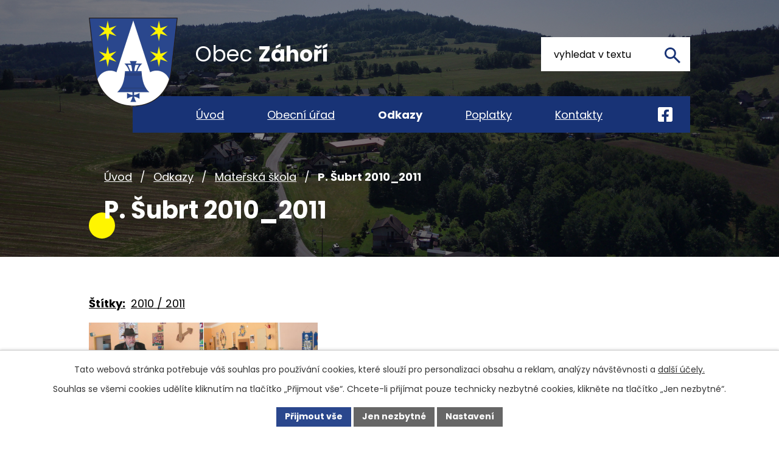

--- FILE ---
content_type: text/html; charset=utf-8
request_url: https://www.obeczahori.cz/materska-skola/p-subrt-2010-2011
body_size: 8704
content:
<!DOCTYPE html>
<html lang="cs" data-lang-system="cs">
	<head>



		<!--[if IE]><meta http-equiv="X-UA-Compatible" content="IE=EDGE"><![endif]-->
			<meta name="viewport" content="width=device-width, initial-scale=1, user-scalable=yes">
			<meta http-equiv="content-type" content="text/html; charset=utf-8" />
			<meta name="robots" content="index,follow" />
			<meta name="author" content="Antee s.r.o." />
			<meta name="description" content="Obec leží na pomezí chráněné krajinné oblasti Český ráj na severním svahu bájné hory Kozákova. Obec se dělí na pět částí Záhoří, Smrčí, Dlouhý, Pipice a Proseč." />
			<meta name="keywords" content="Obec Záhoří" />
			<meta name="viewport" content="width=device-width, initial-scale=1, user-scalable=yes" />
			<meta property="og:image" content="http://www.obeczahori.cz/image.php?oid=5985320" />
<title>P. Šubrt 2010_2011 | Obec Záhoří, okres Semily</title>

		<link rel="stylesheet" type="text/css" href="https://cdn.antee.cz/jqueryui/1.8.20/css/smoothness/jquery-ui-1.8.20.custom.css?v=2" integrity="sha384-969tZdZyQm28oZBJc3HnOkX55bRgehf7P93uV7yHLjvpg/EMn7cdRjNDiJ3kYzs4" crossorigin="anonymous" />
		<link rel="stylesheet" type="text/css" href="/style.php?nid=TVFJVk0=&amp;ver=1768399196" />
		<link rel="stylesheet" type="text/css" href="/css/libs.css?ver=1768399900" />
		<link rel="stylesheet" type="text/css" href="https://cdn.antee.cz/genericons/genericons/genericons.css?v=2" integrity="sha384-DVVni0eBddR2RAn0f3ykZjyh97AUIRF+05QPwYfLtPTLQu3B+ocaZm/JigaX0VKc" crossorigin="anonymous" />

		<script src="/js/jquery/jquery-3.0.0.min.js" ></script>
		<script src="/js/jquery/jquery-migrate-3.1.0.min.js" ></script>
		<script src="/js/jquery/jquery-ui.min.js" ></script>
		<script src="/js/jquery/jquery.ui.touch-punch.min.js" ></script>
		<script src="/js/libs.min.js?ver=1768399900" ></script>
		<script src="/js/ipo.min.js?ver=1768399889" ></script>
			<script src="/js/locales/cs.js?ver=1768399196" ></script>

			<script src='https://www.google.com/recaptcha/api.js?hl=cs&render=explicit' ></script>

		<link href="/uredni-deska?action=atom" type="application/atom+xml" rel="alternate" title="Úřední deska">
		<link href="/aktuality?action=atom" type="application/atom+xml" rel="alternate" title="Aktuality">
		<link href="/rozpocty?action=atom" type="application/atom+xml" rel="alternate" title="Rozpočty">
		<link href="/zapisy-a-usneseni?action=atom" type="application/atom+xml" rel="alternate" title="Zápisy a usnesení">
		<link href="/poplatky?action=atom" type="application/atom+xml" rel="alternate" title="Poplatky">
		<link href="/poskytovani-informaci?action=atom" type="application/atom+xml" rel="alternate" title="Poskytování informací">
		<link href="/vyrocni-zpravy?action=atom" type="application/atom+xml" rel="alternate" title="Výroční zprávy">
		<link href="/vodni-hospodarstvi?action=atom" type="application/atom+xml" rel="alternate" title="Vodní hospodářství">
<link rel="preconnect" href="https://fonts.googleapis.com">
<link rel="preconnect" href="https://fonts.gstatic.com" crossorigin>
<link href="https://fonts.googleapis.com/css2?family=Poppins:wght@400;700&amp;display=fallback" rel="stylesheet">
<link href="/image.php?nid=16876&amp;oid=11345707&amp;width=32" rel="icon" type="image/png">
<link rel="shortcut icon" href="/image.php?nid=16876&amp;oid=11345707&amp;width=32">
<link rel="preload" href="/image.php?nid=16876&amp;oid=11345708" as="image">
<meta name="format-detection" content="telephone=no">
<script>
ipo.api.live('h1', function(el) {
if((!document.getElementById('page11330750')) && ($("#system-menu").length != 1) && (window.innerWidth > 1024))  {
$(el).appendTo("#iponavigation");
$("#iponavigation").prependTo(".header__bg--sp");
}
if (($('.error')[0]) && (window.innerWidth > 1024)) {
$(el).appendTo(".header__bg--sp");
$(el).wrapAll("<div id='iponavigation'>");
}
});
ipo.api.live('body', function (el) {
//posun patičky
$(el).find("#ipocopyright").insertAfter("#ipocontainer");
//backlink
$(el).find(".backlink, .destination > p > a, .event > a").addClass("action-button");
//fulltext
$(el).find(".elasticSearchForm").appendTo(".header-container .header-fulltext");
//zjištění zda se jedná o stránku 404
if( $(el).find(".ipopagetext .error").length )
{
$(el).addClass("error-page");
}
//zjištění zda se jedná o stránku gdpr
if( $(el).find(".view-personalDataProcessing.content").length )
{
$(el).addClass("gdpr-site");
}
//funkce pro zobrazování, skrývání vyhledávání a ovládání na desktopu
$(el).find(".elasticSearchForm input[type='text']").on("click change focus", function() {
if ( $(this).val() )
{
$(el).find(".elasticSearchForm").addClass("active");
}
else
{
$(el).find(".elasticSearchForm").removeClass("active");
}
});
//funkce na přidání posuvníku
function displayWhisperer()
{
if( !$(".elasticSearch-autocompleteResult").is(':empty')  )
{
$("body").addClass("apply-scroll");
}
else
{
$("body").removeClass("apply-scroll");
}
}
$(".elasticSearchForm input[type='text']").keyup(function() {
$.ajax({
type: "POST",
data: 'keyword=' + $(this).val(),
beforeSend: function() {
displayWhisperer();
},
success: function(data) {
displayWhisperer();
}
});
});
//oprava rozměrů fotek
var getMeta = (url, cb) => {
const img = new Image();
img.onload = () => cb(null, img);
img.onerror = (err) => cb(err);
img.src = url;
};
$("img[data-id='automatic-dimension']").each(function( index, es ) {
getMeta($(this).attr("src"), (err, img) => {
$(this).attr("width", img.naturalWidth);
$(this).attr("height", img.naturalHeight);
});
});
//oprava lazyloading
$("img:not(.not-loaded)").each(function( index, es ) {
if( !$(this).is('[loading]').length ){
$(this).attr("loading", "lazy");
var src = $(this).attr("src");
$(this).attr("data-src", src);
}
});
//galerie
$(el).find(".gallery .matrix > li").each(function( index, es ) {
if( $(es).find("div > a img").length )
{
var productImage = $(es).find("div > a img").attr("src");
$(es).find("div > a img").attr("data-imageUrl", productImage);
var productAttribute = $(es).find("div > a img").attr("data-imageUrl");
var productResult = productAttribute.split("&width")[0];
$(es).find("div > a > img").attr("src", productResult);
$(es).find("div > a > img").attr("data-src", productResult);
}
else
{
var link_product = $(es).find(".title > a").attr("href");
$(es).addClass("not-image");
$(es).find("div > h2").after('<a href="'+link_product+'"></\a>');
}
var link_product = $(es).find(".title > a").attr("href");
var title_product = $(es).find(".title").attr("title");
$(es).find(".title a").text(title_product);
$(es).append("<a class='link__wrapper' href='"+link_product+"'><\/a>");
if( $("html[lang='cs']").length ){
$(es).append('<span class="vstup">Vstoupit do alba <svg xmlns="http://www.w3.org/2000/svg" version="1.1" x="0" y="0" width="6" height="10" viewBox="0 0 6 10" xml:space="preserve" enable-background="new 0 0 6 10"><path d="m1.7 9.7 4-4c.2-.2.3-.5.3-.7a1 1 0 0 0-.3-.7l-4-4A1 1 0 0 0 .3.3c-.4.4-.4.9 0 1.4L3.6 5 .3 8.4c-.4.5-.4 1 0 1.4.4.3 1.1.3 1.4-.1z" fill="#d6bea9"/>\span>');
}
if( $("html[lang='en']").length ){
$(es).append('<span class="vstup">Enter the album <svg xmlns="http://www.w3.org/2000/svg" version="1.1" x="0" y="0" width="6" height="10" viewBox="0 0 6 10" xml:space="preserve" enable-background="new 0 0 6 10"><path d="m1.7 9.7 4-4c.2-.2.3-.5.3-.7a1 1 0 0 0-.3-.7l-4-4A1 1 0 0 0 .3.3c-.4.4-.4.9 0 1.4L3.6 5 .3 8.4c-.4.5-.4 1 0 1.4.4.3 1.1.3 1.4-.1z" fill="#d6bea9"/>\span>');
}
if( $("html[lang='de']").length ){
$(es).append('<span class="vstup">Eintreten <svg xmlns="http://www.w3.org/2000/svg" version="1.1" x="0" y="0" width="6" height="10" viewBox="0 0 6 10" xml:space="preserve" enable-background="new 0 0 6 10"><path d="m1.7 9.7 4-4c.2-.2.3-.5.3-.7a1 1 0 0 0-.3-.7l-4-4A1 1 0 0 0 .3.3c-.4.4-.4.9 0 1.4L3.6 5 .3 8.4c-.4.5-.4 1 0 1.4.4.3 1.1.3 1.4-.1z" fill="#d6bea9"/>\span>');
}
$(es).find("> div > *").unwrap();
});
if( $(el).find(".images > div").length && !$(el).find(".catalog.view-itemDetail").length )
{
$(el).find(".images > div").each(function( index, es ) {
var productImage = $(es).find(".image-inner-wrapper a.image-detail img").attr("data-src");
var productResult = productImage.split("&width")[0];
$(es).find(".image-inner-wrapper a.image-detail img").attr("data-src", productResult);
});
}
else
{
$(el).find(".images > div").each(function( index, es ) {
var productImage = $(es).find(".image-inner-wrapper a.image-detail img").attr("src");
var productResult = productImage.split("&width")[0];
$(es).find(".image-inner-wrapper a.image-detail img").attr("src", productResult);
});
}
//odstranění &width
if( $(el).find(".articles > .article").length ){
$(el).find(".articles > .article").each(function( index, es ) {
if( $(es).find("a:not(.morelink) img").length ){
var productImage = $(es).find("a:not(.morelink) img").attr("data-src");
var productResult = productImage.split("&width")[0];
$(es).find("a:not(.morelink) img").attr("data-src", productResult);
}
});
}
});
//označení položek, které mají submenu
ipo.api.live('#ipotopmenu ul.topmenulevel1 li.topmenuitem1', function (el) {
var submenu = $(el).find("ul.topmenulevel2");
if (window.innerWidth <= 1024) {
if (submenu.length) {
$(el).addClass("hasSubmenu");
$(el).find("> a").after("<span class='open-submenu' />");
}
}
});
//wrapnutí spanu do poležek první úrovně
ipo.api.live('#ipotopmenu ul.topmenulevel1 li.topmenuitem1 > a', function (el) {
if (window.innerWidth <= 1024) {
$(el).wrapInner("<span>");
}
});
//rozbaleni menu
$(function () {
if (window.innerWidth <= 1024) {
$(".topmenulevel1 > li.hasSubmenu").each(function (index, es) {
if ($(es).hasClass("active")) {
$(".topmenulevel1 > li.hasSubmenu.active ul.topmenulevel2").css("display", "block");
$(".topmenulevel1 > li.hasSubmenu.active .open-submenu").addClass("see-more");
}
$(es).find(".open-submenu").click(function (e) {
if ($(es).hasClass("active") && $(this).hasClass("see-more")) {
$(this).removeClass("see-more");
$(es).find("ul.topmenulevel2").css("display", "none");
} else {
$(this).toggleClass("see-more");
if ($(this).hasClass("see-more")) {
$("ul.topmenulevel2").css("display", "none");
$(this).next("ul.topmenulevel2").css("display", "block");
$(".topmenulevel1 > li > a").removeClass("see-more");
$(this).addClass("see-more");
} else {
$(this).removeClass("see-more");
$(this).next("ul.topmenulevel2").css("display", "none");
}
}
});
});
}
});
//funkce pro zobrazování a skrývání vyhledávání
ipo.api.live(".header-fulltext > a", function(el){
var ikonaLupa = $(el).find(".ikona-lupa");
$(el).click(function(e) {
e.preventDefault();
$(this).toggleClass("search-active");
$("body").toggleClass("search-active");
if($(this).hasClass("search-active"))
{
$(ikonaLupa).text('X');
$(ikonaLupa).attr("title","Zavřít vyhledávání");
}
else
{
$(this).removeClass("search-active");
$("body").removeClass("search-active");
if( $("body").hasClass("apply-scroll") )
{
$("body").removeClass("apply-scroll");
}
$(ikonaLupa).attr("title","Otevřít vyhledávání");
$(".elasticSearchForm input[type=text]").val("");
}
$(".elasticSearchForm input[type=text]").focus();
});
});
</script>






	</head>

	<body id="page5985012" class="subpage5985012 subpage11347682"
			
			data-nid="16876"
			data-lid="CZ"
			data-oid="5985012"
			data-layout-pagewidth="1024"
			
			data-slideshow-timer="3"
			 data-ipo-meta-album="14"
						
				
				data-layout="responsive" data-viewport_width_responsive="1024"
			>



							<div id="snippet-cookiesConfirmation-euCookiesSnp">			<div id="cookieChoiceInfo" class="cookie-choices-info template_1">
					<p>Tato webová stránka potřebuje váš souhlas pro používání cookies, které slouží pro personalizaci obsahu a reklam, analýzy návštěvnosti a 
						<a class="cookie-button more" href="https://navody.antee.cz/cookies" target="_blank">další účely.</a>
					</p>
					<p>
						Souhlas se všemi cookies udělíte kliknutím na tlačítko „Přijmout vše“. Chcete-li přijímat pouze technicky nezbytné cookies, klikněte na tlačítko „Jen nezbytné“.
					</p>
				<div class="buttons">
					<a class="cookie-button action-button ajax" id="cookieChoiceButton" rel=”nofollow” href="/materska-skola/p-subrt-2010-2011?do=cookiesConfirmation-acceptAll">Přijmout vše</a>
					<a class="cookie-button cookie-button--settings action-button ajax" rel=”nofollow” href="/materska-skola/p-subrt-2010-2011?do=cookiesConfirmation-onlyNecessary">Jen nezbytné</a>
					<a class="cookie-button cookie-button--settings action-button ajax" rel=”nofollow” href="/materska-skola/p-subrt-2010-2011?do=cookiesConfirmation-openSettings">Nastavení</a>
				</div>
			</div>
</div>				<div id="ipocontainer">

			<div class="menu-toggler">

				<span>Menu</span>
				<span class="genericon genericon-menu"></span>
			</div>

			<span id="back-to-top">

				<i class="fa fa-angle-up"></i>
			</span>

			<div id="ipoheader">

				<div class="header-container layout-container">
	<a href="/" class="header-logo" title="Obec Záhoří">
		<img src="/image.php?nid=16876&amp;oid=11345708" width="146" height="146" alt="Obec Záhoří">
		<span>
			<span>Obec </span>
			<strong>Záhoří</strong>
		</span>
	</a>
	<div class="header-fulltext">
		<a href="#"><span title="Otevřít vyhledávání" class="ikona-lupa">Ikona</span></a>
	</div>
	<a class="header-fb" href="https://www.facebook.com/profile.php?id=100091249155647" target="_blank" rel="noopener noreferrer" title="Facebook">
		<img src="/file.php?nid=16876&amp;oid=11345711" width="24" height="24" alt="Facebook">
	</a>
</div>



<div class="header__bg header__bg--sp">
	
		 
		<div class="boxImage">
			<img src="/image.php?oid=11433579&amp;nid=16876" width="2000" height="562" alt="Kozákov">
		</div>
		 
		
	
</div>			</div>

			<div id="ipotopmenuwrapper">

				<div id="ipotopmenu">
<h4 class="hiddenMenu">Horní menu</h4>
<ul class="topmenulevel1"><li class="topmenuitem1 noborder" id="ipomenu11330750"><a href="/">Úvod</a></li><li class="topmenuitem1" id="ipomenu5974244"><a href="/obecni-urad">Obecní úřad</a><ul class="topmenulevel2"><li class="topmenuitem2" id="ipomenu5974245"><a href="/zakladni-informace">Základní informace</a></li><li class="topmenuitem2" id="ipomenu5974246"><a href="/popis-uradu">Popis úřadu</a></li><li class="topmenuitem2" id="ipomenu5974254"><a href="/povinne-zverejnovane-informace">Povinně zveřejňované informace dle zákona č. 106/99 Sb.</a><ul class="topmenulevel3"><li class="topmenuitem3" id="ipomenu11434867"><a href="/poskytovani-informaci">Poskytování informací</a></li><li class="topmenuitem3" id="ipomenu11434870"><a href="/vyrocni-zpravy">Výroční zprávy</a></li></ul></li><li class="topmenuitem2" id="ipomenu5974247"><a href="/poskytovani-informaci-prijem-podani">Poskytování informací, příjem podání</a></li><li class="topmenuitem2" id="ipomenu5974250"><a href="/elektronicka-podatelna">Elektronická podatelna</a></li><li class="topmenuitem2" id="ipomenu5974248"><a href="/vyhlasky-zakony">Vyhlášky, zákony, nařízení, dokumenty</a></li><li class="topmenuitem2" id="ipomenu8494011"><a href="/uzemni-plan-obce">Územní plán obce</a></li><li class="topmenuitem2" id="ipomenu6760044"><a href="https://cro.justice.cz/" target="_blank">Registr oznámení</a></li><li class="topmenuitem2" id="ipomenu5997609"><a href="/dokumenty-a-tiskopisy-ke-stazeni">Dokumenty a tiskopisy ke stažení</a></li><li class="topmenuitem2" id="ipomenu5974256"><a href="/verejne-zakazky">Veřejné zakázky</a></li><li class="topmenuitem2" id="ipomenu6854163"><a href="/krizove-rizeni">Krizové řízení</a></li><li class="topmenuitem2" id="ipomenu10790187"><a href="/pasport-mistnich-komunikaci-obec-zahori">Pasport místních komunikací Obec Záhoří</a></li><li class="topmenuitem2" id="ipomenu5974251"><a href="/uredni-deska">Úřední deska</a><ul class="topmenulevel3"><li class="topmenuitem3" id="ipomenu8424481"><a href="/rozpocty">Rozpočty</a></li><li class="topmenuitem3" id="ipomenu9749192"><a href="/zapisy-a-usneseni">Zápisy a usnesení</a></li></ul></li><li class="topmenuitem2" id="ipomenu5974412"><a href="/aktuality">Aktuality</a></li><li class="topmenuitem2" id="ipomenu5985098"><a href="/fotogalerie">Fotogalerie</a></li></ul></li><li class="topmenuitem1 active" id="ipomenu11347682"><a href="/odkazy">Odkazy</a><ul class="topmenulevel2"><li class="topmenuitem2" id="ipomenu12230988"><a href="/odpadove-hospodarstvi">Odpadové hospodářství</a></li><li class="topmenuitem2" id="ipomenu12953094"><a href="/vodni-hospodarstvi">Vodní hospodářství</a></li><li class="topmenuitem2" id="ipomenu11824377"><a href="/socialni-sluzby-libereckeho-kraje">Sociální služby</a></li><li class="topmenuitem2" id="ipomenu12546519"><a href="/priprava-na-krizove-situace">PŘÍPRAVA NA KRIZOVÉ SITUACE</a></li><li class="topmenuitem2" id="ipomenu11448342"><a href="/ubytovani-v-obci">Ubytování v obci a okolí</a></li><li class="topmenuitem2" id="ipomenu5974530"><a href="/turistika-cz">Turistika.cz</a></li><li class="topmenuitem2" id="ipomenu5974568"><a href="/historie-obce">Historie obce</a></li><li class="topmenuitem2 active" id="ipomenu5985012"><a href="/materska-skola">Mateřská škola</a></li><li class="topmenuitem2" id="ipomenu5982456"><a href="/knihovna">Knihovna</a></li><li class="topmenuitem2" id="ipomenu5985028"><a href="/vesnice-roku-2013">Vesnice roku 2013</a></li><li class="topmenuitem2" id="ipomenu5985039"><a href="/znaky-a-vlajka">Znaky a vlajka</a></li><li class="topmenuitem2" id="ipomenu5985088"><a href="/sdh">SDH</a></li><li class="topmenuitem2" id="ipomenu5985096"><a href="/myslivecke-sdruzeni">Myslivecké sdružení</a></li><li class="topmenuitem2" id="ipomenu5985118"><a href="/kozakov-challenge">Kozákov Challenge</a></li></ul></li><li class="topmenuitem1" id="ipomenu11347686"><a href="/poplatky">Poplatky</a></li><li class="topmenuitem1" id="ipomenu11330759"><a href="/kontakty">Kontakty</a></li></ul>
					<div class="cleartop"></div>
				</div>
			</div>
			<div id="ipomain">
				<div class="elasticSearchForm elasticSearch-container" id="elasticSearch-form-8579947" >
	<h4 class="newsheader">Fulltextové vyhledávání</h4>
	<div class="newsbody">
<form action="/materska-skola/p-subrt-2010-2011?do=mainSection-elasticSearchForm-8579947-form-submit" method="post" id="frm-mainSection-elasticSearchForm-8579947-form">
<label hidden="" for="frmform-q">Fulltextové vyhledávání</label><input type="text" placeholder="Vyhledat v textu" autocomplete="off" name="q" id="frmform-q" value=""> 			<input type="submit" value="Hledat" class="action-button">
			<div class="elasticSearch-autocomplete"></div>
</form>
	</div>
</div>

<script >

	app.index.requireElasticSearchAutocomplete('frmform-q', "\/fulltextove-vyhledavani?do=autocomplete");
</script>

				<div id="ipomainframe">
					<div id="ipopage">
<div id="iponavigation">
	<h5 class="hiddenMenu">Drobečková navigace</h5>
	<p>
			<a href="/">Úvod</a> <span class="separator">&gt;</span>
			<a href="/odkazy">Odkazy</a> <span class="separator">&gt;</span>
			<a href="/materska-skola">Mateřská škola</a> <span class="separator">&gt;</span>
			<span class="currentPage">P. Šubrt 2010_2011</span>
	</p>

</div>
						<div class="ipopagetext">
							<div class="gallery view-detail content">
								
								<h1>P. Šubrt 2010_2011</h1>

<div id="snippet--flash"></div>
								
																	<hr class="cleaner">

		<div class="tags table-row auto type-tags">
		<a class="box-by-content" href="/materska-skola/p-subrt-2010-2011?do=tagsRenderer-clearFilter" title="Ukázat vše">Štítky:</a>
		<ul>

			<li><a href="/materska-skola/p-subrt-2010-2011?tagsRenderer-tag=2010+%2F+2011&amp;do=tagsRenderer-filterTag" title="Filtrovat podle 2010 / 2011">2010 / 2011</a></li>
		</ul>
	</div>
	<div class="album">
	<div class="paragraph description clearfix"></div>
</div>
	
<div id="snippet--images"><div class="images clearfix">

																			<div class="image-wrapper" data-img="5985320" style="margin: 22.00px; padding: 6px;">
		<div class="image-inner-wrapper with-description">
						<div class="image-thumbnail" style="width: 200px; height: 200px;">
				<a class="image-detail" href="/image.php?nid=16876&amp;oid=5985320&amp;width=480" data-srcset="/image.php?nid=16876&amp;oid=5985320&amp;width=480 1600w, /image.php?nid=16876&amp;oid=5985320&amp;width=480 1200w, /image.php?nid=16876&amp;oid=5985320&amp;width=480 700w, /image.php?nid=16876&amp;oid=5985320&amp;width=225 300w" data-image-width="480" data-image-height="640" data-caption="" target="_blank">
<img alt="" style="margin: -34px 0px;" loading="lazy" width="200" height="267" data-src="/image.php?nid=16876&amp;oid=5985320&amp;width=200&amp;height=267">
</a>
			</div>
										<div class="image-description" title="" style="width: 200px;">
											</div>
						</div>
	</div>
																			<div class="image-wrapper" data-img="5985321" style="margin: 22.00px; padding: 6px;">
		<div class="image-inner-wrapper with-description">
						<div class="image-thumbnail" style="width: 200px; height: 200px;">
				<a class="image-detail" href="/image.php?nid=16876&amp;oid=5985321&amp;width=640" data-srcset="/image.php?nid=16876&amp;oid=5985321&amp;width=640 1600w, /image.php?nid=16876&amp;oid=5985321&amp;width=640 1200w, /image.php?nid=16876&amp;oid=5985321&amp;width=640 700w, /image.php?nid=16876&amp;oid=5985321&amp;width=300 300w" data-image-width="640" data-image-height="480" data-caption="" target="_blank">
<img alt="" style="margin: 0px -34px;" loading="lazy" width="267" height="200" data-src="/image.php?nid=16876&amp;oid=5985321&amp;width=267&amp;height=200">
</a>
			</div>
										<div class="image-description" title="" style="width: 200px;">
											</div>
						</div>
	</div>
		<hr class="cleaner">
</div>
</div>

<div id="snippet--uploader"></div><a class='backlink action-button' href='/materska-skola'>Zpět na přehled</a>
															</div>
						</div>
					</div>


					

					

					<div class="hrclear"></div>
					<div id="ipocopyright">
<div class="copyright">
	<div class="footer-wrapper">
	<div class="footer-container layout-container">
		<div class="footer_head flex-container">
			<p>
				<a href="/" class="footer-logo" title="Obec Záhoří">
					<img src="/image.php?nid=16876&amp;oid=11345708" width="82" height="82" alt="Obec Záhoří">
					<span>
						<span>Obec </span>
						<strong>Záhoří</strong>
					</span>
				</a>
			</p>
			<p><a class="action-button" href="https://maps.app.goo.gl/wEWFRAALoJ6usBpn9" target="_blank" rel="noopener noreferrer">Zobrazit na mapě</a></p>
		</div>
		<div class="footer_body grid-container icons">
			<div class="kontakt_inner">
				<p class="kontakt-nadpis"><strong>Obecní kontakty</strong></p>
				<p><a href="tel:+420481688153">+420 481 688 153</a></p>
					<p><a href="tel:+420481688133">+420 481 688 133</a></p>
				<p><a href="tel:+420724219092">+420 724 219 092</a></p>
				<p><a href="mailto:ou@obeczahori.cz">ou@obeczahori.cz</a></p>
				<p><a href="mailto:starosta@obeczahori.cz">starosta@obeczahori.cz</a></p>
				<p class="kontakt-nadpis"><strong>Vodovod - hlášení poruch</strong></p>
				<p><a href="tel:+420603582594">+420 603 582 594</a></p>
			</div>
			<div class="footer_right">
				<p>
					<strong>Číslo účtu</strong><br>
					255200880/0600
				</p>
				<p>
					<strong>Úřední hodiny</strong><br>
					<strong class="hodiny-den">Pondělí, středa: </strong>8:00 12:00, 13:00 17:00<br>
					<strong class="hodiny-den">Úterý, čtvrtek: </strong>8:00 12:00, 13:00 14:30 (po dohodě)
				</p>
				<p class="footer-cez">
					<a href="https://ovm.bezstavy.cz/v1/gAjQq9BMtiazx0nk9qKsimTZNtfDMg/redirect" target="_blank" rel="noopener noreferrer"> <img src="https://ovm.bezstavy.cz/v1/gAjQq9BMtiazx0nk9qKsimTZNtfDMg/b/468" alt="ČEZ Distribuce – Plánované odstávky" width="468" height="60" loading="lazy" data-src="https://ovm.bezstavy.cz/v1/gAjQq9BMtiazx0nk9qKsimTZNtfDMg/b/468" class="loaded"></a>
				</p>
			</div>
		</div>
	</div>
</div>
<div class="row antee">
	<p class="layout-container">
		© 2026 Obec Záhoří, <a href="mailto:ou@obeczahori.cz">Kontaktovat webmastera</a>, <span id="links"><a href="/prohlaseni-o-pristupnosti">Prohlášení o přístupnosti</a>, <a href="/mapa-stranek">Mapa stránek</a></span><br>ANTEE s.r.o. - <a href="https://www.antee.cz" rel="nofollow">Tvorba webových stránek</a>, Redakční systém IPO
	</p>
</div>
</div>
					</div>
					<div id="ipostatistics">
<script >
	var _paq = _paq || [];
	_paq.push(['disableCookies']);
	_paq.push(['trackPageView']);
	_paq.push(['enableLinkTracking']);
	(function() {
		var u="https://matomo.antee.cz/";
		_paq.push(['setTrackerUrl', u+'piwik.php']);
		_paq.push(['setSiteId', 3927]);
		var d=document, g=d.createElement('script'), s=d.getElementsByTagName('script')[0];
		g.defer=true; g.async=true; g.src=u+'piwik.js'; s.parentNode.insertBefore(g,s);
	})();
</script>
<script >
	$(document).ready(function() {
		$('a[href^="mailto"]').on("click", function(){
			_paq.push(['setCustomVariable', 1, 'Click mailto','Email='+this.href.replace(/^mailto:/i,'') + ' /Page = ' +  location.href,'page']);
			_paq.push(['trackGoal', 4]);
			_paq.push(['trackPageView']);
		});

		$('a[href^="tel"]').on("click", function(){
			_paq.push(['setCustomVariable', 1, 'Click telefon','Telefon='+this.href.replace(/^tel:/i,'') + ' /Page = ' +  location.href,'page']);
			_paq.push(['trackPageView']);
		});
	});
</script>
					</div>

					<div id="ipofooter">
						
					</div>
				</div>
			</div>
		</div>
	</body>
</html>


--- FILE ---
content_type: image/svg+xml
request_url: https://www.obeczahori.cz/file.php?nid=16876&oid=11352323
body_size: 449
content:
<svg width="21" height="15" viewBox="0 0 21 15" fill="none" xmlns="http://www.w3.org/2000/svg">
<path fill-rule="evenodd" clip-rule="evenodd" d="M7.22269 8.834L10.0727 10.769L12.82 8.887L18.9782 14.92C18.816 14.972 18.6428 15 18.4626 15H1.67878C1.45723 15 1.24574 14.957 1.05138 14.88L7.22269 8.834ZM20.1413 3.876V13.333C20.1413 13.58 20.087 13.814 19.9903 14.025L13.9539 8.111L20.1413 3.876ZM9.50271e-07 3.929L6.0847 8.061L0.10675 13.919C0.035949 13.7316 -0.000213733 13.5331 9.50271e-07 13.333V3.929ZM18.4626 0C19.3891 0 20.1413 0.746 20.1413 1.667V2.253L10.0687 9.148L9.50271e-07 2.31V1.667C9.50271e-07 0.747 0.751273 0 1.67878 0H18.4626Z" fill="#183376"/>
</svg>


--- FILE ---
content_type: image/svg+xml
request_url: https://www.obeczahori.cz/file.php?nid=16876&oid=11352324
body_size: 862
content:
<svg width="21" height="21" viewBox="0 0 21 21" fill="none" xmlns="http://www.w3.org/2000/svg">
<path d="M20.9988 15.6567V19.782C20.999 20.0774 20.8871 20.3618 20.6857 20.5779C20.4844 20.794 20.2085 20.9257 19.9139 20.9463C19.4041 20.9813 18.9876 21 18.6656 21C8.35637 21 0 12.6432 0 2.33333C0 2.01133 0.017499 1.59483 0.0536637 1.085C0.0743387 0.790351 0.206 0.514513 0.422081 0.313144C0.638161 0.111775 0.922575 -0.000133505 1.21793 2.99343e-07H5.34304C5.48774 -0.000146224 5.62733 0.0535022 5.7347 0.150524C5.84206 0.247546 5.90953 0.381013 5.924 0.525C5.95084 0.793334 5.97534 1.00683 5.99867 1.169C6.23051 2.78708 6.70563 4.3608 7.40792 5.83683C7.51875 6.07017 7.44642 6.349 7.23643 6.49833L4.7189 8.29733C6.25818 11.8842 9.11647 14.7426 12.7031 16.282L14.4997 13.769C14.5731 13.6663 14.6803 13.5927 14.8024 13.5609C14.9246 13.5292 15.054 13.5413 15.1682 13.5952C16.6439 14.2962 18.2171 14.7702 19.8346 15.001C19.9967 15.0243 20.2102 15.0488 20.4762 15.0757C20.62 15.0904 20.7531 15.158 20.8499 15.2653C20.9467 15.3727 20.999 15.5121 20.9988 15.6567Z" fill="#183376"/>
</svg>
